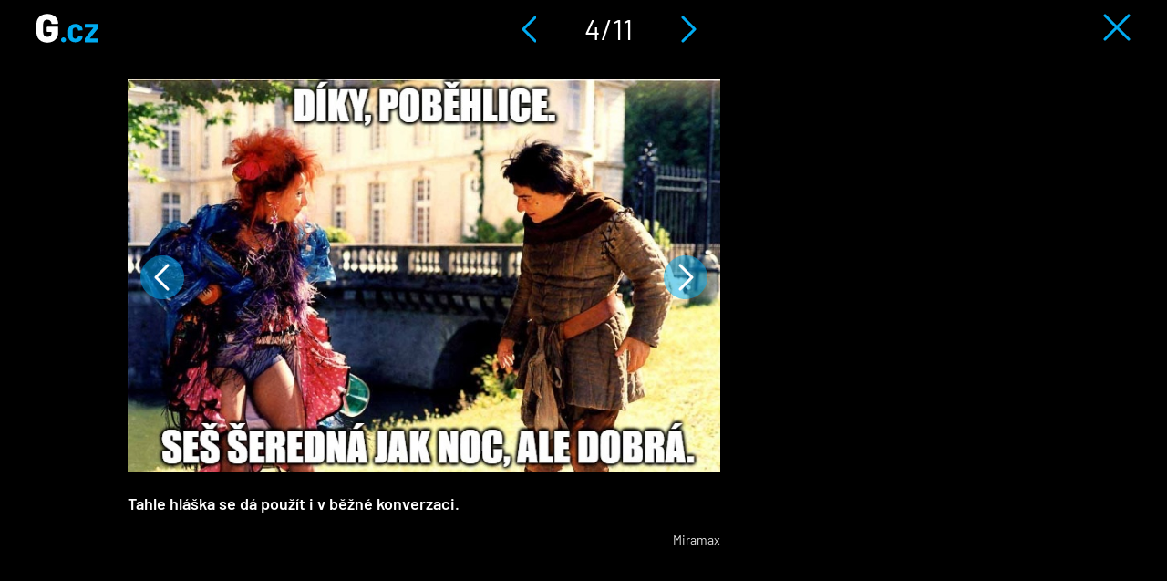

--- FILE ---
content_type: text/html; charset=utf-8
request_url: https://g.cz/galerie/nejlepsi-hlasky-z-navstevniku/?img=4&back=/ty-ses-narodil-v-roce-1079-on-je-zbrojnos-johanky-z-arku-a-ja-jsem-kralovna-anglicka-oukej-10-nejlepsich-hlasek-z-navstevniku/
body_size: 4461
content:
<!DOCTYPE html>

<html class="no-js" lang="cs" dir="ltr"
  xmlns:og="http://ogp.me/ns#"
  xmlns:content="http://purl.org/rss/1.0/modules/content/"
  xmlns:dc="http://purl.org/dc/terms/"
  xmlns:foaf="http://xmlns.com/foaf/0.1/"
  xmlns:rdfs="http://www.w3.org/2000/01/rdf-schema#"
  xmlns:sioc="http://rdfs.org/sioc/ns#"
  xmlns:sioct="http://rdfs.org/sioc/types#"
  xmlns:skos="http://www.w3.org/2004/02/skos/core#"
  xmlns:xsd="http://www.w3.org/2001/XMLSchema#">
<head>
  <meta charset="utf-8">
  <title>Nejlepší hlášky z Návštěvníků | G.cz</title>

  <style>
    :root {
      --page-layout-max-width: 1080px;
    }
  </style>
  <script>
    top.burdaAds = {};
    top.burdaAds.getTrafficType = function () {
      const utmSource = new URLSearchParams(window.location.search).get('utm_source');
      const utmMedium = new URLSearchParams(window.location.search).get('utm_medium');

      if (['www.seznam.cz'].includes(utmSource) && ['denni-tisk', 'sbrowser', 'sekce-z-internetu', 'z-boxiku'].includes(utmMedium)) {
        return 'seznam';
      }

      return 'burda';
    };
    top.burdaAds.trafficType = top.burdaAds.getTrafficType();
    top.burdaAds.isSeznam = function () {
      return top.burdaAds.trafficType === 'seznam';
    };
  </script>

  <script src="https://cdn.cpex.cz/cmp/v2/cpex-cmp.min.js"></script>

  <!-- Google Tag Manager -->
  <script>(function(w,d,s,l,i){w[l]=w[l]||[];w[l].push({'gtm.start':
        new Date().getTime(),event:'gtm.js'});let f=d.getElementsByTagName(s)[0],
      j=d.createElement(s),dl=l!=='dataLayer'?'&l='+l:'';j.async=true;j.src=
      'https://www.googletagmanager.com/gtm.js?id='+i+dl;f.parentNode.insertBefore(j,f);
  })(window,document,'script','dataLayer','GTM-NF2XWHP');</script>
  <!-- End Google Tag Manager -->

  <!--[if IE]><![endif]-->
<meta http-equiv="Content-Type" content="text/html; charset=utf-8" />
<link rel="shortcut icon" href="https://g.cz/sites/all/themes/gflex/favicon.ico" type="image/vnd.microsoft.icon" />
<noscript><img alt="fb pixel" height="1" width="1" src="https://www.facebook.com/tr?id=461543584275416&ev=PageView&noscript=1"/></noscript>
<meta name="robots" content="all, index, follow" />
<meta http-equiv="Content-Security-Policy" content="upgrade-insecure-requests" />
<meta name="viewport" content="width=device-width, initial-scale=1, shrink-to-fit=no" />
<meta name="referrer" content="no-referrer-when-downgrade" id="referrer-policy-meta" />
<link rel="apple-touch-icon" sizes="180x180" href="/sites/all/themes/gflex/images/favicons/apple-touch-icon.png" />
<link rel="icon" sizes="32x32" href="/sites/all/themes/gflex/images/favicons/favicon-32x32.png" />
<link rel="icon" sizes="16x16" href="/sites/all/themes/gflex/images/favicons/favicon-16x16.png" />
<link rel="manifest" href="/sites/all/themes/gflex/images/favicons/site.webmanifest" />
<link rel="mask-icon" href="/sites/all/themes/gflex/images/favicons/safari-pinned-tab.svg" color="#000000" />
<meta name="msapplication-TileColor" content="#000000" />
<meta name="msapplication-config" content="/sites/all/themes/gflex/images/favicons/browserconfig.xml" />
<meta name="theme-color" content="#ffffff" />
  <link type="text/css" rel="stylesheet" href="https://g.cz/sites/default/files/css/css_xE-rWrJf-fncB6ztZfd2huxqgxu4WO-qwma6Xer30m4.css" media="all" />
<link type="text/css" rel="stylesheet" href="https://g.cz/sites/default/files/css/css_6LxpkAjWqJ2MzwAb8SGnrrjjg0Mgm-59-5REWVxLhto.css" media="all" />
<link type="text/css" rel="stylesheet" href="https://g.cz/sites/default/files/css/css_cJ9l0fOTuu8J-ydS33h52ALZHAJhJ9ie381PjDFjleo.css" media="all" />
<link type="text/css" rel="stylesheet" href="https://g.cz/sites/default/files/css/css_XSPzMTsleYNtdUm1I11jsW7I3DaPnpkRI5By1CoeuQM.css" media="all" />
  <script type="text/javascript" src="/sites/all/modules/contrib/jquery_update/replace/jquery/1.8/jquery.min.js?v=1.8.3"></script>
<script type="text/javascript" src="/misc/jquery-extend-3.4.0.js?v=1.8.3"></script>
<script type="text/javascript" src="/misc/jquery-html-prefilter-3.5.0-backport.js?v=1.8.3"></script>
<script type="text/javascript" src="/misc/jquery.once.js?v=1.2"></script>
<script type="text/javascript" src="/misc/drupal.js?t9eiey"></script>
<script type="text/javascript">
<!--//--><![CDATA[//><!--
jQuery.extend(Drupal.settings, {"basePath":"\/","pathPrefix":"","ajaxPageState":{"theme":"gflex","theme_token":"vyt5z-QxqxGcFjoDhzd-u1olPalU9zgARz5KLMN-4Z8","js":{"sites\/all\/modules\/custom\/g_advert\/modules\/sas\/js\/seznam_call.js":1,"sites\/all\/modules\/custom\/g_advert\/js\/gemius-heatmap.js":1,"sites\/all\/modules\/custom\/g_advert\/js\/analytics-adblock.js":1,"sites\/all\/modules\/custom\/g_content\/js\/fb-init.js":1,"sites\/all\/modules\/custom\/g_content\/js\/google-conf.js":1,"modules\/statistics\/statistics.js":1,"sites\/all\/modules\/contrib\/jquery_update\/replace\/jquery\/1.8\/jquery.min.js":1,"misc\/jquery-extend-3.4.0.js":1,"misc\/jquery-html-prefilter-3.5.0-backport.js":1,"misc\/jquery.once.js":1,"misc\/drupal.js":1,"sites\/all\/modules\/custom\/g_advert\/modules\/sas\/js\/core.js":1,"sites\/all\/modules\/custom\/g_advert\/modules\/sas\/js\/gtag_init.js":1,"\/\/www.googletagmanager.com\/gtag\/js?id=UA-47607540-1":1,"sites\/all\/modules\/custom\/g_advert\/modules\/sas\/js\/seznam_recommend_loader.js":1,"sites\/all\/modules\/custom\/g_advert\/modules\/sas\/js\/g_advert_sas.js":1,"sites\/all\/modules\/custom\/g_content\/js\/burdaExports.js":1,"\/\/apis.google.com\/js\/platform.js":1,"sites\/all\/modules\/custom\/g_advert\/js\/gemius.js":1,"sites\/all\/modules\/custom\/g_advert\/modules\/sas\/js\/jquery.cookie.js":1,"public:\/\/languages\/cs__b03TE63apM3Dg85oDw94p_hrBiT-PzwQTpI32bX5L0.js":1,"sites\/all\/libraries\/colorbox\/jquery.colorbox-min.js":1,"sites\/all\/modules\/contrib\/colorbox\/js\/colorbox.js":1,"sites\/all\/modules\/contrib\/colorbox\/styles\/default\/colorbox_style.js":1,"sites\/all\/modules\/contrib\/colorbox\/js\/colorbox_load.js":1,"sites\/all\/modules\/contrib\/colorbox\/js\/colorbox_inline.js":1,"sites\/all\/modules\/contrib\/yam\/js\/yam_autoupload.js":1,"sites\/all\/modules\/contrib_changed\/advpoll\/js\/advpoll.js":1,"sites\/all\/modules\/custom\/g_content\/js\/fb-pixel.js":1,"sites\/all\/themes\/gflex\/js\/sticky.js":1,"sites\/all\/themes\/gflex\/js\/article.js":1,"sites\/all\/themes\/gflex\/js\/mobile-menu.js":1,"sites\/all\/themes\/gflex\/js\/main.js":1},"css":{"modules\/system\/system.base.css":1,"modules\/system\/system.menus.css":1,"modules\/system\/system.messages.css":1,"modules\/system\/system.theme.css":1,"modules\/comment\/comment.css":1,"sites\/all\/modules\/contrib_changed\/date\/date_api\/date.css":1,"sites\/all\/modules\/contrib_changed\/date\/date_popup\/themes\/datepicker.1.7.css":1,"modules\/field\/theme\/field.css":1,"modules\/node\/node.css":1,"sites\/all\/modules\/contrib\/quiz\/quiz.css":1,"modules\/search\/search.css":1,"modules\/user\/user.css":1,"sites\/all\/modules\/contrib_changed\/video_filter\/video_filter.css":1,"sites\/all\/modules\/contrib\/views\/css\/views.css":1,"sites\/all\/modules\/contrib\/colorbox\/styles\/default\/colorbox_style.css":1,"sites\/all\/modules\/contrib_changed\/ctools\/css\/ctools.css":1,"public:\/\/css\/menu_icons.css":1,"sites\/all\/modules\/contrib_changed\/rate\/rate.css":1,"sites\/all\/modules\/contrib_changed\/node_embed\/plugins\/node_embed\/node_embed.css":1,"sites\/all\/themes\/gflex\/css\/styles.css":1,"sites\/all\/themes\/gflex\/css\/fixes.css":1}},"colorbox":{"opacity":"0.85","current":"{current} of {total}","previous":"\u00ab Prev","next":"Next \u00bb","close":"Zav\u0159\u00edt","maxWidth":"98%","maxHeight":"98%","fixed":true,"mobiledetect":true,"mobiledevicewidth":"480px"},"baseUrl":"https:\/\/g.cz","statistics":{"data":{"nid":"100222"},"url":"\/modules\/statistics\/statistics.php"},"g_advert_sas":{"admin_page":false,"front_page":false,"gaId":"UA-47607540-1","path":"sites\/all\/modules\/custom\/g_advert\/modules\/sas","positions":{"desktop":[],"mobile":[],"keywords":[],"unsafe":true,"subtype":"photogallery","break":930,"force_area":"ostatni","image_num":4,"type":"gallery"}}});
//--><!]]>
</script>
<script type="text/javascript" src="/sites/all/modules/custom/g_advert/modules/sas/js/core.js?t9eiey"></script>
<script type="text/javascript" src="/sites/all/modules/custom/g_advert/modules/sas/js/gtag_init.js?t9eiey"></script>
<script type="text/javascript" src="//www.googletagmanager.com/gtag/js?id=UA-47607540-1"></script>
<script type="text/javascript" src="/sites/all/modules/custom/g_advert/modules/sas/js/seznam_recommend_loader.js?t9eiey"></script>
<script type="text/javascript" src="/sites/all/modules/custom/g_advert/modules/sas/js/g_advert_sas.js?t9eiey"></script>
<script type="text/javascript" src="/sites/all/modules/custom/g_content/js/burdaExports.js?t9eiey"></script>
<script type="text/javascript" defer="defer" async="async" src="//apis.google.com/js/platform.js"></script>
<script type="text/javascript" src="/sites/all/modules/custom/g_advert/js/gemius.js?t9eiey"></script>
<script type="text/javascript" src="/sites/all/modules/custom/g_advert/modules/sas/js/jquery.cookie.js?t9eiey"></script>
<script type="text/javascript" src="/sites/default/files/languages/cs__b03TE63apM3Dg85oDw94p_hrBiT-PzwQTpI32bX5L0.js?t9eiey"></script>
<script type="text/javascript" src="/sites/all/libraries/colorbox/jquery.colorbox-min.js?t9eiey"></script>
<script type="text/javascript" src="/sites/all/modules/contrib/colorbox/js/colorbox.js?t9eiey"></script>
<script type="text/javascript" src="/sites/all/modules/contrib/colorbox/styles/default/colorbox_style.js?t9eiey"></script>
<script type="text/javascript" src="/sites/all/modules/contrib/colorbox/js/colorbox_load.js?t9eiey"></script>
<script type="text/javascript" src="/sites/all/modules/contrib/colorbox/js/colorbox_inline.js?t9eiey"></script>
<script type="text/javascript" src="/sites/all/modules/contrib/yam/js/yam_autoupload.js?t9eiey"></script>
<script type="text/javascript" src="/sites/all/modules/contrib_changed/advpoll/js/advpoll.js?t9eiey"></script>
<script type="text/javascript" src="/sites/all/modules/custom/g_content/js/fb-pixel.js?t9eiey"></script>
<script type="text/javascript" src="/sites/all/themes/gflex/js/sticky.js?t9eiey"></script>
<script type="text/javascript" src="/sites/all/themes/gflex/js/article.js?t9eiey"></script>
<script type="text/javascript" src="/sites/all/themes/gflex/js/mobile-menu.js?t9eiey"></script>
<script type="text/javascript" src="/sites/all/themes/gflex/js/main.js?t9eiey"></script>

      <!-- UpScore -->
<script type="didomi/javascript" data-vendor="c:upscoregm-aHc8RP8F">
  (function(u,p,s,c,r){u[r]=u[r]||function(p){(u[r].q=u[r].q||[]).push(p)},u[r].ls=1*new Date();
    var a=p.createElement(s),m=p.getElementsByTagName(s)[0];a.async=1;a.src=c;m.parentNode.insertBefore(a,m)
  })(window,document,'script','//files.upscore.com/async/upScore.js','upScore');
  upScore({
    "config": {
        "domain": "g.cz",
        "article": ".upscore-content",
        "track_positions": false
    },
    "data": {
        "section": "",
        "taxonomy": "",
        "object_id": "100222",
        "pubdate": "2019-10-18T16:07:28+02:00",
        "author": "arian.ebrahimi",
        "object_type": "gallery"
    }
});
</script>
  </head>

<body class="html not-front not-logged-in no-sidebars page-node page-node- page-node-100222 node-type-photogallery gallery ui-page--g ui-page">
<!-- Google Tag Manager (noscript) -->
<noscript>
  <iframe src="https://www.googletagmanager.com/ns.html?id=GTM-NF2XWHP"
          height="0" width="0" style="display:none;visibility:hidden"></iframe>
</noscript>
<!-- End Google Tag Manager (noscript) -->

      <div id="fb-root"></div>
    
<!-- Superheader -->
<!-- // Superheader -->

  <!-- Header -->
  <header class="gallery-header">
    <div class="logo">
      <a href="/" title="Domů" rel="home" class="site-logo">
        <img src="/sites/all/themes/gflex/logo.svg" alt="Domů" />
      </a>
    </div>
    <div class="navigation">
      <a href="/galerie/nejlepsi-hlasky-z-navstevniku/?back=/ty-ses-narodil-v-roce-1079-on-je-zbrojnos-johanky-z-arku-a-ja-jsem-kralovna-anglicka-oukej-10-nejlepsich-hlasek-z-navstevniku/&img=3" class="prev-image"><img src="/sites/all/themes/gflex/images/left-gallery-arrow.svg" alt="Předchozí" /></a>
      <span>4/11</span>
      <a href="/galerie/nejlepsi-hlasky-z-navstevniku/?back=/ty-ses-narodil-v-roce-1079-on-je-zbrojnos-johanky-z-arku-a-ja-jsem-kralovna-anglicka-oukej-10-nejlepsich-hlasek-z-navstevniku/&img=5" class="next-image"><img src="/sites/all/themes/gflex/images/right-gallery-arrow.svg" alt="Předchozí" /></a>
    </div>
    <div class="close">
      <a href="/ty-ses-narodil-v-roce-1079-on-je-zbrojnos-johanky-z-arku-a-ja-jsem-kralovna-anglicka-oukej-10-nejlepsich-hlasek-z-navstevniku/"><img src="/sites/all/themes/gflex/images/gallery-close.svg" alt="Zavřít galerii" /></a>
    </div>
  </header>
  <!-- // Header -->

  <div class="container-fluid main-container branding-wrapper">
  <main class="gallery-container">

        <!-- Help -->
        <!-- // Help -->

    
    <!-- Main Content -->

            <!-- <h1>Nejlepší hlášky z Návštěvníků</h1> -->

          <div class="content-container">
        
  <div class="image-wrapper">
          <div class="control-panel">
        <div class="control-button">
          <a href="/galerie/nejlepsi-hlasky-z-navstevniku/?back=/ty-ses-narodil-v-roce-1079-on-je-zbrojnos-johanky-z-arku-a-ja-jsem-kralovna-anglicka-oukej-10-nejlepsich-hlasek-z-navstevniku/&img=5" class="next-image">Následující obrázek</a>
          <a href="/galerie/nejlepsi-hlasky-z-navstevniku/?back=/ty-ses-narodil-v-roce-1079-on-je-zbrojnos-johanky-z-arku-a-ja-jsem-kralovna-anglicka-oukej-10-nejlepsich-hlasek-z-navstevniku/&img=3" class="prev-image">Předchozí obrázek</a>
        </div>
      </div>
    
          <div class="image">
        <a href="/galerie/nejlepsi-hlasky-z-navstevniku/?back=/ty-ses-narodil-v-roce-1079-on-je-zbrojnos-johanky-z-arku-a-ja-jsem-kralovna-anglicka-oukej-10-nejlepsich-hlasek-z-navstevniku/&img=5" class="next-image">Následující obrázek</a>
        <a href="/galerie/nejlepsi-hlasky-z-navstevniku/?back=/ty-ses-narodil-v-roce-1079-on-je-zbrojnos-johanky-z-arku-a-ja-jsem-kralovna-anglicka-oukej-10-nejlepsich-hlasek-z-navstevniku/&img=3" class="prev-image">Předchozí obrázek</a>
        <img typeof="foaf:Image" src="https://g.cz/sites/default/files/styles/gflex_gallery/public/field/image/2019/3_119.jpg?itok=UpIOYswe" width="735" height="487" />      </div>

              <span>Tahle hláška se dá použít i v běžné konverzaci.</span>
                    <span class="image-source">Miramax</span>
      
      <div class="control-panel">
              </div>

      </div>

  <div class="sidebar ui-sidebar--adverts ui-sidebar"></div>
      </div>
    

    <!-- // Main Content -->

    
      </main>
</div>
  <script type="text/javascript" src="/sites/all/modules/custom/g_advert/modules/sas/js/seznam_call.js?t9eiey"></script>
<script type="text/javascript" src="/sites/all/modules/custom/g_advert/js/gemius-heatmap.js?t9eiey"></script>
<script type="text/javascript" src="/sites/all/modules/custom/g_advert/js/analytics-adblock.js?t9eiey"></script>
<script type="text/javascript" src="/sites/all/modules/custom/g_content/js/fb-init.js?t9eiey"></script>
<script type="text/javascript" src="/sites/all/modules/custom/g_content/js/google-conf.js?t9eiey"></script>
<script type="text/javascript" src="/modules/statistics/statistics.js?t9eiey"></script>

  <script>
    (function () {
      if (top?.burdaAds?.isSeznam?.()) {
        const scriptElement = document.createElement('script');
        scriptElement.src = 'https://d.seznam.cz/recass/js/sznrecommend.min.js';
        scriptElement.onload = () => sznRecass.getRecommendationsByTags();

        document.body.append(scriptElement);
      }
    }());
  </script>
</body>
</html>


--- FILE ---
content_type: image/svg+xml
request_url: https://g.cz/sites/all/themes/gflex/images/gallery-next.svg
body_size: 380
content:
<svg xmlns="http://www.w3.org/2000/svg" width="48" height="48" viewBox="0 0 48 48"><g><g><path fill="#00acf2" fill-opacity=".5" d="M24 48c13.255 0 24-10.745 24-24S37.255 0 24 0 0 10.745 0 24s10.745 24 24 24z"/></g><g><path fill="none" stroke="#fff" stroke-linecap="round" stroke-linejoin="round" stroke-miterlimit="20" stroke-width="3" d="M18 11v0l13 13v0L18 37v0"/></g></g></svg>

--- FILE ---
content_type: image/svg+xml
request_url: https://g.cz/sites/all/themes/gflex/images/gallery-close.svg
body_size: 338
content:
<svg xmlns="http://www.w3.org/2000/svg" width="30" height="30" viewBox="0 0 30 30"><g><g><path fill="none" stroke="#00acf2" stroke-linecap="round" stroke-miterlimit="20" stroke-width="3" d="M28 28L2 2"/></g><g><path fill="none" stroke="#00acf2" stroke-linecap="round" stroke-miterlimit="20" stroke-width="3" d="M2 28L28 2"/></g></g></svg>